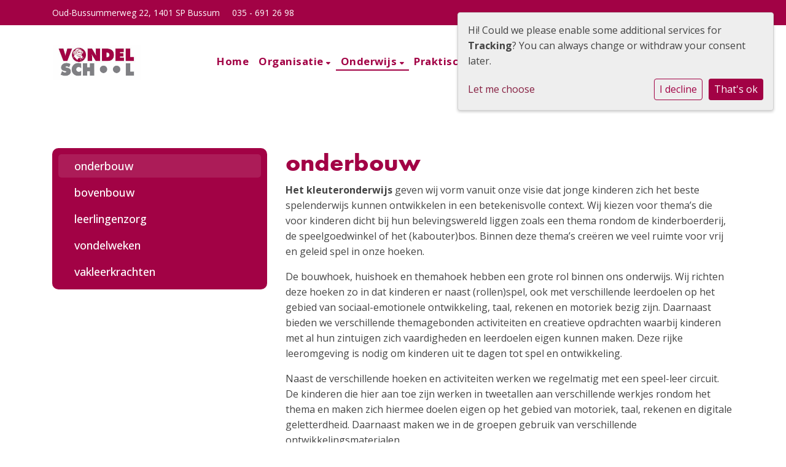

--- FILE ---
content_type: text/html; charset=utf-8
request_url: https://www.vondelweb.nl/onderwijs/onderbouw/
body_size: 10562
content:



<!DOCTYPE html>
<html lang="nl">

  <head>
    



    

  

  


    
    
      

	
	
	
	
		<meta property="og:title" content="onderbouw">
		<meta property="og:url" content="https://www.vondelweb.nl/onderwijs/onderbouw/">
		
		
		<meta property="og:type" content="Article">
		
		
		
		
		
		
		
		
		
		
		
	
	
		<meta name="twitter:domain" content="www.vondelweb.nl">
		<meta name="twitter:card" content="summary">
		<meta name="twitter:title" content="onderbouw">
		<meta name="twitter:url" content="https://www.vondelweb.nl/onderwijs/onderbouw/">
		
		
		
		
	
  
	
	
	


    
    <meta charset="utf-8">
    <meta http-equiv="X-UA-Compatible" content="IE=edge,chrome=1">
    <meta name="csrf-token" content="0IazShdDzfIfQXF05KHPbWaq245z7JsPzgOftGgCjXmfQuBt8JjMjWPwOMq7y1Q5">
    <meta name="description" content="">
    <meta name="keywords" content="">
    <meta name="author" content="Changer">
    <meta name="viewport" content="width=device-width, initial-scale=1">
    <title>onderbouw</title>

    
      <link rel="stylesheet" href="https://04qhvondelschool-live-2008d4eacdfd4c5d8-c71e059.divio-media.org/static/css/templates/flexible/styles-flex-t10.93a33eef35d5.css">
    

  <link rel="stylesheet" href="https://cdnjs.cloudflare.com/ajax/libs/font-awesome/6.6.0/css/all.min.css" integrity="sha512-Kc323vGBEqzTmouAECnVceyQqyqdsSiqLQISBL29aUW4U/M7pSPA/gEUZQqv1cwx4OnYxTxve5UMg5GT6L4JJg==" crossorigin="anonymous" referrerpolicy="no-referrer" />



    

    <link rel="stylesheet" href="https://use.typekit.net/hei3kgc.css">
<style>
h1, h2, h3, h4 {
font-family: futura-pt-bold,sans-serif !important;
font-weight: 700;
font-style: normal;
}
</style>
    
    

  </head>

  <body class="flexi page-onderbouw content-page flex-t10">
    







    




    
    



<style type="text/css">
  :root{
    --theme-color: #A20245;
    --primary-color: #356E8C;
    --secondary-color: #BCDDF8;
    --tertiary-color: #A2A2A4;
    --footer-color: #E5E5E5;
    --footer-link-color: #861F41;
    --nav-link-color: #A20245;
    --nav-bg-color: #FFFFFF;
    --topbar-bg-color: #A20245;
    --background-color: #FFFFFF;
    --theme-heading-color: var(--theme-color);
    --theme-hero-bg: #ffffff;
    --theme-hero-color: #ffffff;
    --font-base-size: 16px;
    --file-background-color: #356E8C;
    --file-text-color: #ffffff;
    --link-text-color: #861F41;
    --quote-ff: Open Sans;
    --mobile-mode-width: 1400;
    
    
  }

  /*
    Navbar inline css to fix issue related to "more" navbar after plugin add
    PORTAL-434 & PORTAL-892
  */
  /* Navbar MORE menu fix begins here */
  div.cms .cms-toolbar-item-navigation li {
    position: relative;
    float: left;
  }
  div.cms .cms-toolbar-item-navigation li ul {
    display: none;
  }
  .cms-toolbar-item.cms-toolbar-item-buttons {
    display: inline-block;
  }
  /* Navbar MORE menu fix ends here */

  .navbar-nav .nav-link{
    color: #A20245;
  }

  a, a:hover {
    color: #861F41;
  }

  a.maps-web-btn {
    background-color: #A20245;
  }

  button[type=submit],
  .btn-jobs-modal {
    background-color: #A20245;
  }

  .quote-text {
    font-family: var(--quote-ff);
  }

  .theme-13 h2,
  .theme-14 h2 {
    color: #356E8C;
  }

  .caret {
    color: #A20245;
  }

  /* BLOG / JOBS / FAQ / SEARCH */

  

  .page-link:hover,
  .list-group-item:hover,
  .list-group-item:focus {
    color: #861F41;
    background-color: #f7f7f7;
  }

  a.nav-link.newsblog-nav-link,
  a.nav-link.faq-nav-link {
    background: #356E8C;
  }

  .faq-overview-list h3:hover {
    color: #A20245;
    text-decoration: none;
  }

  .search-pagination .page-item.active .page-link {
    background-color: #A20245;
    border-color: #A20245;
  }

  /* TABBABLE */
  
    .nav-tabs .nav-link.active, .nav-tabs .nav-item.show .nav-link {
      background-color: #FFFFFF;
      border-color: #dee2e6 #FFFFFF;
    }
  


  /* LOGIN */
  .btn-tooltip-login,
  .btn-tooltip-register {
    background-color: #A20245;
    border-color: #A20245;
  }

  .carousel-theme-6,
  .carousel-theme-4 .carousel-tagline-wrapper {
    background-color: #356E8C;
  }

  .carousel-theme-8 .schoolname,
  .carousel-theme-9 .schoolname,
  .theme-8 .introduction-left {
    background-color: #A20245
  }

  .theme-8 .introduction-right,
  .theme-8 .school-tagline,
  .theme-9 .school-tagline {
    background-color: #356E8C;
  }

  .agenda-plugin .event-icon {
    background-color: #A20245;
  }

  .agendaeventMonth .bg-primary {
    background-color: #356E8C !important;
  }

  
    /** Override nav links */
    .theme-1 .navbar-light .nav li a,
    .navbar-light .nav li a,
    .navbar .nav > li > a,
    .navbar-light .navbar-nav .nav-link,
    .navbar-light .navbar-nav .show > .nav-link,
    .navbar-light .navbar-nav .active > .nav-link,
    .navbar-light .navbar-nav .nav-link.show,
    .navbar .nav li.dropdown.active > .dropdown-toggle,
    .navbar-light .navbar-nav .nav-link.active,
    .navbar .nav li.dropdown.active > .dropdown-toggle,
    .navbar .nav li.dropdown.open > .dropdown-toggle,
    .dropdown-menu a,
    .theme-10 .navbar .nav > li > a,
    .theme-10 .navbar-light .navbar-nav .nav-link {
      color: #A20245;
    }
  

  .navbar .nav .dropdown.active > .dropdown-toggle,
  .navbar .nav .nav-item.active > .nav-link,
  .navbar-theme-4.navbar .nav .nav-item.active,
  .navbar-theme-4.responsive_menu .nav-item.active > .dropdown-toggle i{
    color: #A20245;
  }

  .content-theme-5 .nav,
  .content-theme-5 .nav-stacked > li > a,
  .content-theme-5 .nav-stacked > li > a:hover,
  .content-theme-5 .nav-stacked > li > a:focus,
  .content-theme-5 .nav-stacked > .active a,
  .theme-7 .nav-stacked li a:hover,
  .content-theme-8 .nav,
  .content-theme-8 .nav-stacked > li > a,
  .content-theme-8 .nav-stacked > li > a:hover,
  .content-theme-8 .nav-stacked > li > a:focus,
  .content-theme-8 .nav-stacked > .active a {
    background-color: #A20245;
  }

  .theme-10 .content-theme-10 .nav-stacked > li > a:hover,
  .theme-10 .content-theme-10 .nav-stacked > li > a:focus,
  .theme-20 .content-theme-20 .nav-stacked > li > a:hover,
  .theme-20 .content-theme-20 .nav-stacked > li > a:focus,
  .theme-25 .content-theme-20 .nav-stacked > li > a:hover,
  .theme-25 .content-theme-20 .nav-stacked > li > a:focus {
    border-bottom: 1px solid #A20245;
    color: #A20245;
  }

  .theme-10 .content-theme-10 .nav-stacked > .active a,
  .theme-20 .content-theme-20 .nav-stacked > .active a,
  .theme-25 .content-theme-25 .nav-stacked > .active a {
    color: #A20245;
  }

  .theme-10 .content-theme-10 .nav-stacked > .active a:hover,
  .theme-20 .content-theme-20 .nav-stacked > .active a:hover,
  .theme-25 .content-theme-25 .nav-stacked > .active a:hover {
    border-bottom: 1px solid #A20245;
    color: #A20245;
  }

  .theme-10 .pull-right.css-login .btn,
  .theme-20 .pull-right.css-login .btn,
  .theme-25 .pull-right.css-login .btn {
    background-color: #356E8C;
    border-color: #356E8C;
  }

  .theme-10 .pull-right.css-login .btn:hover,
  .theme-20 .pull-right.css-login .btn:hover,
  .theme-25 .pull-right.css-login .btn:hover {
    background-color: #BCDDF8;
    border-color:  #BCDDF8;
  }

  .theme-6 .navbar .nav > li.active > a,
  .navbar-theme-14  .nav .nav-item.active{
    color: #A20245;
    border-bottom: 3px solid #A20245;
  }

  .navbar-default .nav .active a:hover {
    color: #A20245;
    background-color: #E5E5E5;
    text-shadow: none;
  }

  .navbar .nav .nav-item .nav-link:hover,
  .navbar .nav .nav-item .nav-link:focus{
    background-color: #A20245;
  }

  @media (min-width: 1200px) {
    .theme-8 .responsive_menu .nav .nav-item:hover,
    .theme-4 .responsive_menu .nav .nav-item:hover {
      background-color: #A20245;
    }
  }

  .theme-12 .css-carousel-description > .css-carousel-description-background,
  .theme-5 .css-carousel-description > .css-carousel-description-background {
    background-color: #A20245;
  }
  .nav-stacked .active > a {
    border-left: 4px solid #A20245 !important;
  }
  .nav-stacked .active a, .nav-stacked a:hover {
    background-color: #fafafa;
    color: #555555;
  }
  .circle {
    -webkit-box-shadow: 0 0 10px #A20245;
    -moz-box-shadow: 0 0 10px #A20245;
    box-shadow: 0 0 10px #A20245;
  }

  .navbar-theme-3 .nav > .nav-item.active > .nav-link,
  .navbar-theme-4 .nav > .nav-item.active,
  .navbar-theme-7 .nav > .nav-item.active > .nav-link,
  .navbar-theme-8 .nav > .nav-item.active > .nav-link,
  .navbar-theme-10 .nav > .nav-item.active > .nav-link {
    border-color: #A20245;
  }

  .theme-10-login-bar a:hover,
  .theme-13-login-bar a:hover {
    color: #A20245;
  }

  .btn-navbar i {
    color: #A20245;
  }

  .navbar-theme-3 .dropdown-menu > li > a,
  .navbar-theme-4 .dropdown-menu > li > a,
  .navbar-theme-5 .dropdown-menu > li > a,
  .navbar-theme-6 .dropdown-menu > li > a,
  .navbar-theme-7 .dropdown .dropdown-item,
  .navbar-theme-8 .dropdown-menu > li > a,
  .navbar-theme-9 .dropdown-menu > li > a,
  .navbar-theme-10 .dropdown-menu > li > a,
  .navbar-theme-11 .dropdown-menu > li > a,
  .navbar-theme-13 .dropdown-menu > li > a,
  .navbar-theme-20 .dropdown-menu > li > a,
  .navbar-theme-25 .dropdown-menu > li > a,
  .navbar-st-7 .dropdown-menu > li > a,
  .navbar-theme-22 .dropdown-menu > li > a {
    color: #A20245;
  }

  .navbar-theme-12 .navbar-toggle span.icon-bar {
    background-color: #A20245;
  }

  .navbar-theme-3 .navbar-toggle span.icon-bar,
  .navbar-theme-4 .navbar-toggle span.icon-bar,
  .navbar-theme-5 .navbar-toggle span.icon-bar,
  .navbar-theme-6 .navbar-toggle span.icon-bar,
  .navbar-theme-7 .navbar-toggle span.icon-bar,
  .navbar-theme-8 .navbar-toggle span.icon-bar,
  .navbar-theme-10 .navbar-toggle span.icon-bar,
  .navbar-theme-11 .navbar-toggle span.icon-bar,
  .navbar-theme-13 .navbar-toggle span.icon-bar,
  .navbar-theme-20 .navbar-toggle span.icon-bar,
  .navbar-theme-25 .navbar-toggle span.icon-bar,
  .navbar-st-7 .navbar-toggle span.icon-bar,
  .navbar-theme-22 .navbar-toggle span.icon-bar  {
    background-color: #A20245;
  }

  .css-cmsplugin_gallery .carousel-indicators .active {
    background-color: #A20245;
  }

  .item-primarycolor a,
  .item-primarycolor a:hover {
    color: #A20245;
  }
  .item-themecolor a,
  .item-themecolor a:hover {
    color: #A20245;
  }

  .theme-11 .widgets-theme-11 h2,
  .theme-13 .widgets-theme-13 h2,
  .theme-14 .widgets-theme-13 h2 {
    color: #356E8C;
  }

  .theme-13 .bottom-1 .generic-banner,
  .theme-14 .bottom-1 .generic-banner,
  .theme-15 .bottom-1 .generic-banner {
    background-color: #A2A2A4;
  }
  .theme-13 .bottom-2 .generic-banner,
  .theme-14 .bottom-2 .generic-banner,
  .theme-15 .bottom-2 .generic-banner {
    background-color: #A20245;
  }
  .theme-13 .bottom-3 .generic-banner,
  .theme-14 .bottom-3 .generic-banner,
  .theme-15 .bottom-3 .generic-banner {
    background-color: #356E8C;
  }
  .theme-13 .bottom-4 .generic-banner,
  .theme-14 .bottom-4 .generic-banner ,
  .theme-15 .bottom-4 .generic-banner{
    background-color: #BCDDF8;
  }

  .banners-theme4 h2 {
    color: #BCDDF8;
  }

  .carousel-theme-10 h1:before,
  .carousel-theme-10 h2:before,
  .carousel-theme-13 h1:before,
  .carousel-theme-13 h2:before {
    background-color: #356E8C;
  }

  .theme-10 .news-plugin h3,
  .theme-10 .news-plugin a,
  .theme-10 .agenda-plugin h3,
  .theme-10 .agenda-plugin a,
  .theme-13 .news-plugin h3,
  .theme-13 .news-plugin a,
  .theme-13 .agenda-plugin h3,
  .theme-13 .agenda-plugin a,
  .theme-20 .news-plugin h3,
  .theme-20 .news-plugin a,
  .theme-20 .agenda-plugin h3,
  .theme-20 .agenda-plugin a,
  .theme-25 .news-plugin h3,
  .theme-25 .news-plugin a,
  .theme-25 .agenda-plugin h3,
  .theme-25 .agenda-plugin a {
    color: #A20245;
  }

  .theme-11-news-agenda h2,
  .theme-13-news-agenda h2 {
    color: #A20245;
  }

  .theme-11 .pager li > a, .pager li > span,
  .theme-13 .pager li > a, .pager li > span {
    background-color: #A20245;
  }
  .theme-11 .pager li > a:hover,
  .theme-13 .pager li > a:hover {
    background-color: #BCDDF8;
  }

  /* ADD BACKGROUND IMAGE TO THEME */
  body{
    
      background: #FFFFFF;
    
  }

  body,
  html {
    
      font-family: "Open Sans", system-ui, sans-serif;
    
    -webkit-font-smoothing: antialiased;
    font-size: var(--font-base-size);
  }

  .mt-icon-primary {
    color: #356E8C;
  }
  .mt-icon-secondary {
    color: #BCDDF8;
  }
  .mt-icon-themecolor {
    color: #A20245;
  }
  /*
  .box.primary, .section.primary {
    background-color: #356E8C;
  }
  .box.secondary, .section.secondary {
    background-color: #BCDDF8;
  }
  .box.theme, .section.theme {
    background-color: #A20245;
  }
  .box.tertiary, .section.tertiary {
    background-color: #A2A2A4;
  }
  */

  
    .mt-icon-tertiary {
      color: #A2A2A4;
    }
    .theme-10 form.djangocms-googlemap-route-planner input[type="submit"],
    .theme-20 form.djangocms-googlemap-route-planner input[type="submit"],
    .st-7 form.djangocms-googlemap-route-planner input[type="submit"],
    .theme-22 form.djangocms-googlemap-route-planner input[type="submit"] {
      background-color: #356E8C;
    }
    .theme-10 form.djangocms-googlemap-route-planner input[type="submit"]:hover,
    .theme-20 form.djangocms-googlemap-route-planner input[type="submit"]:hover,
    .st-7 form.djangocms-googlemap-route-planner input[type="submit"]:hover,
    .theme-22 form.djangocms-googlemap-route-planner input[type="submit"]:hover {
      background-color: #BCDDF8;
    }

    .theme-11 .fa-play,
    .theme-14 .fa-play  {
      background-color: #356E8C;
    }
    .theme-11 .fa-play:hover,
    .theme-14 .fa-play:hover {
      background-color: #A20245;
      text-decoration: none;
    }

    .theme-24 .content-page .youvideo-thumbnail::after {
      background-image: url("data:image/svg+xml,%3Csvg xmlns='http://www.w3.org/2000/svg' viewBox='0 0 476.7 384.3'%3E%3Cpath fill='%23A20245' d='M188 371.9c128.6 37.4 255.5-12.8 283.3-112S417.4 49.8 288.8 12.4C160.1-25 33.3 25.1 5.4 124.4 -22.4 223.7 59.3 334.5 188 371.9'/%3E%3C/svg%3E%0A");
    }

    /* APP STYLES */
    /* Messages */
    .OverViewContainer .postTitle,
    .modal-body .postTitle {
      color: #A20245;
    }

    /* Event */
    a.listPostTitle {
      color: #356E8C;
    }
    .agendaeventTitleContainer h4 {
      color: #BCDDF8;
    }

    .rbc-header,
    .rbc-toolbar button {
      background-color: #A20245 !important;
    }
    .rbc-toolbar button:active {
      background-color: #356E8C !important;
    }
    .rbc-toolbar button.rbc-active,
    .rbc-toolbar button:hover {
      background-color: #356E8C !important;
    }
    .rbc-event {
      background-color: #356E8C !important;
    }

    /*Photos*/
    .AlbumOverViewContainer .postTitle {
      color: #A20245;
    }

    /* Theme adjustments */
    .theme-14 .agendaeventTitleContainer h4,
    .theme-15 .agendaeventTitleContainer h4 {
      color: #BCDDF8;
    }

    /* EVENT COLORS & MODAL */
    .post-modal-header {
      background-color: #A20245;
    }

    .modal-body .eventMonth {
      background: #BCDDF8;
    }

    .theme-7 .agendaeventMonth,
    .theme-9 .agendaeventMonth .bg-primary,
    .theme-10 .agendaeventMonth .bg-primary,
    .theme-11 .agendaeventMonth .bg-primary,
    .theme-13 .agendaeventMonth .bg-primary,
    .theme-17 .agendaeventMonth .bg-primary,
    .postOverviewheader.bg-primary.mb-3,
    .date-container,
    .card.postOverviewheader {
      background-color: #A20245 !important;
    }

    .theme-2 .agendaeventMonth .bg-primary,
    .theme-3 .agendaeventMonth .bg-primary,
    .theme-5 .agendaeventMonth .bg-primary,
    .theme-6 .agendaeventMonth .bg-primary,
    .theme-8 .agendaeventMonth .bg-primary,
    .theme-19 .agendaeventMonth .bg-primary {
      background-color: #356E8C !important;
    }
    .theme-1 .agendaeventMonth .bg-primary,
    .theme-4 .agendaeventMonth .bg-primary,
    .theme-14 .agendaeventMonth .bg-primary,
    .theme-15 .agendaeventMonth .bg-primary,
    .theme-20 .agendaeventMonth .bg-primary {
      background-color: #BCDDF8 !important;
    }

    .theme-5 h4.card-title.float-left,
    .theme-6 h4.card-title.float-left,
    .theme-8 h4.card-title.float-left,
    a.btn.btn-default.documentBtn.verticalBtn {
      color: #356E8C !important;
    }

    .theme-4 a.eventPostTitle,
    .theme-14 h4.card-title.float-left {
      color: #BCDDF8 !important;
    }

    .theme-1 a.eventPostTitle:hover,
    .theme-2 a.eventPostTitle:hover,
    .theme-4 a.eventPostTitle:hover,
    .theme-7 a.eventPostTitle:hover,
    .theme-11 a.eventPostTitle:hover,
    .theme-13 a.eventPostTitle:hover,
    .theme-14 a.eventPostTitle:hover,
    .theme-15 a.eventPostTitle:hover,
    .theme-17 a.eventPostTitle:hover,
    .theme-18 a.eventPostTitle:hover,
    .theme-19 a.eventPostTitle:hover {
      color: #A20245;
    }

    .theme-3 a.eventPostTitle:hover,
    .theme-5 a.eventPostTitle:hover,
    .theme-6 a.eventPostTitle:hover,
    .theme-8 a.eventPostTitle:hover,
    .theme-9 a.eventPostTitle:hover,
    .theme-10 a.eventPostTitle:hover,
    .theme-16 a.eventPostTitle:hover,
    .theme-20 a.eventPostTitle:hover,
    .theme-20 a.listPostTitle:hover {
      color: #356E8C;
    }

    .eventStartDate .eventMonth,
    .theme-7 .modal-body .eventStartDate .eventMonth,
    .theme-9 .modal-body .eventStartDate .eventMonth,
    .theme-10 .modal-body .eventStartDate .eventMonth,
    .theme-11 .modal-body .eventStartDate .eventMonth,
    .theme-13 .modal-body .eventStartDate .eventMonth,
    .theme-16 .modal-body .eventStartDate .eventMonth,
    .theme-17 .modal-body .eventStartDate .eventMonth,
    .theme-18 .modal-body .eventStartDate .eventMonth,
    .theme-20 .modal-body .eventStartDate .eventMonth {
      background-color: #A20245 !important;
    }

    .theme-1 .modal-body .eventStartDate .eventMonth,
    .theme-3 .modal-body .eventStartDate .eventMonth,
    .theme-4 .modal-body .eventStartDate .eventMonth,
    .theme-5 .modal-body .eventStartDate .eventMonth,
    .theme-6 .modal-body .eventStartDate .eventMonth,
    .theme-8 .modal-body .eventStartDate .eventMonth {
      background-color: #356E8C !important;
    }
    .theme-14 .modal-body .eventStartDate .eventMonth,
    .theme-15 .modal-body .eventStartDate .eventMonth {
      background-color: #BCDDF8 !important;
    }

    .modal-body h4.postTitle {
      color: #A20245 !important;
    }

    .modal-header,
    .documentListContainer .btn {
      background-color: #A20245;
      color: #ffffff;
    }

    .modal-header > .modal-title{
      color: #ffffff;
    }

    .rbc-btn-group button,
    .rbc-event,
    .rbc-header,
    .rbc-month-header .rbc-header,
    .rbc-time-header-cell-single-day .rbc-header,
    .rbc-agenda-view .rbc-agenda-table thead tr {
      background-color: #A20245;
    }

    .custom-select {
      background: #A20245 url("data:image/svg+xml;charset=utf8,%3Csvg xmlns='http://www.w3.org/2000/svg' viewBox='0 0 4 5'%3E%3Cpath fill='%23FFFFFF' d='M2 0L0 2h4zm0 5L0 3h4z'/%3E%3C/svg%3E") no-repeat right 0.75rem center;
      background-size: 8px 10px;
    }

    .rbc-toolbar-label {
      color: #A20245;
    }
  

  /* HEADER, LINK AND ICON COLOR */
  .nobox.theme_color.colored_text h2,
  .nobox.theme_color.colored_text h3,
  .nobox.theme_color.colored_text a,
  .nobox.theme_color.colored_text .iconplugin-icon,
  .outline.theme_color.colored_text h2,
  .outline.theme_color.colored_text h3,
  .outline.theme_color.colored_text a,
  .coloredbox.theme_color.colored_text h2,
  .coloredbox.theme_color.colored_text h3,
  .coloredbox.theme_color.colored_text a,
  .greyoutline.theme_color.colored_text h2,
  .greyoutline.theme_color.colored_text h3,
  .greyoutline.theme_color.colored_text a,
  .greybox.theme_color.colored_text h2,
  .greybox.theme_color.colored_text h3,
  .greybox.theme_color.colored_text a,
  .vacancy-container.theme_color h2,
  .vacancy-list-container.theme_color h3,
  .contact-banner .nobox.theme_color.colored_text a[href^=tel],
  .contact-banner .outline.theme_color.colored_text a[href^=tel],
  .contact-banner .coloredbox.theme_color.colored_text a[href^=tel],
  .contact-banner .greyoutline.theme_color.colored_text a[href^=tel],
  .contact-banner .greybox.theme_color.colored_text a[href^=tel] {
    color: #A20245;
  }

  .nobox.primary_color.colored_text h2,
  .nobox.primary_color.colored_text h3,
  .nobox.primary_color.colored_text a,
  .nobox.primary_color.colored_text .iconplugin-icon,
  .outline.primary_color.colored_text h2,
  .outline.primary_color.colored_text h3,
  .outline.primary_color.colored_text a,
  .coloredbox.primary_color.colored_text h2,
  .coloredbox.primary_color.colored_text h3,
  .coloredbox.primary_color.colored_text a,
  .greyoutline.primary_color.colored_text h2,
  .greyoutline.primary_color.colored_text h3,
  .greyoutline.primary_color.colored_text a,
  .greybox.primary_color.colored_text h2,
  .greybox.primary_color.colored_text h3,
  .greybox.primary_color.colored_text a,
  .vacancy-container.primary_color h2,
  .vacancy-list-container.primary_color h3,
  .contact-banner .nobox.primary_color.colored_text a[href^=tel],
  .contact-banner .outline.primary_color.colored_text a[href^=tel],
  .contact-banner .coloredbox.primary_color.colored_text a[href^=tel],
  .contact-banner .greyoutline.primary_color.colored_text a[href^=tel],
  .contact-banner .greybox.primary_color.colored_text a[href^=tel] {
    color: #356E8C;;
  }

  .nobox.secondary_color.colored_text h2,
  .nobox.secondary_color.colored_text h3,
  .nobox.secondary_color.colored_text a,
  .nobox.secondary_color.colored_text .iconplugin-icon,
  .outline.secondary_color.colored_text h2,
  .outline.secondary_color.colored_text h3,
  .outline.secondary_color.colored_text a,
  .coloredbox.secondary_color.colored_text h2,
  .coloredbox.secondary_color.colored_text h3,
  .coloredbox.secondary_color.colored_text a,
  .greyoutline.secondary_color.colored_text h2,
  .greyoutline.secondary_color.colored_text h3,
  .greyoutline.secondary_color.colored_text a,
  .greybox.secondary_color.colored_text h2,
  .greybox.secondary_color.colored_text h3,
  .greybox.secondary_color.colored_text a,
  .vacancy-container.secondary_color h2,
  .vacancy-list-container.secondary_color h3,
  .contact-banner .nobox.secondary_color.colored_text a[href^=tel],
  .contact-banner .outline.secondary_color.colored_text a[href^=tel],
  .contact-banner .coloredbox.secondary_color.colored_text a[href^=tel],
  .contact-banner .greyoutline.tsecondarycolor.colored_text a[href^=tel],
  .contact-banner .greybox.secondary_color.colored_text a[href^=tel] {
    color: #BCDDF8 ;
  }

  .nobox.tertiary_color.colored_text h2,
  .nobox.tertiary_color.colored_text h3,
  .nobox.tertiary_color.colored_text a,
  .nobox.tertiary_color.colored_text .iconplugin-icon,
  .outline.tertiary_color.colored_text h2,
  .outline.tertiary_color.colored_text h3,
  .outline.tertiary_color.colored_text a,
  .coloredbox.tertiary_color.colored_text h2,
  .coloredbox.tertiary_color.colored_text h3,
  .coloredbox.tertiary_color.colored_text a,
  .greyoutline.tertiary_color.colored_text h2,
  .greyoutline.tertiary_color.colored_text h3,
  .greyoutline.tertiary_color.colored_text a,
  .greybox.tertiary_color.colored_text h2,
  .greybox.tertiary_color.colored_text h3,
  .greybox.tertiary_color.colored_text a,
  .vacancy-container.tertiary_color h2,
  .vacancy-list-container.tertiary_color h3,
  .contact-banner .nobox.tertiary_color.colored_text a[href^=tel],
  .contact-banner .outline.tertiary_color.colored_text a[href^=tel],
  .contact-banner .coloredbox.tertiary_color.colored_text a[href^=tel],
  .contact-banner .greyoutline.tertiary_color.colored_text a[href^=tel],
  .contact-banner .greybox.tertiary_color.colored_text a[href^=tel] {
    color: #A2A2A4 ;
  }

  

  /* GENERIC BANNER & SCHOOL STATISTICS COLORS */
  .st-10 .icons-wrapper .icon-container .iconplugin-icon,
  .flex-t10 .icon-container .iconplugin-icon{
    background-color: #ffffff !important;
    border: none !important;
    color: #A20245 !important;
  }

  .theme-10 .navbar .open-menu,
  .theme-20 .navbar .open-menu,
  .theme-21 .navbar .open-menu,
  .theme-24 .navbar .open-menu,
  .theme-25 .navbar .open-menu,
  .st-9 .navbar .open-menu,
  .st-6 .navbar .open-menu,
  .st-7 .navbar .open-menu {
    color: #A20245;
  }

  

  

  [class*="mt-btn"],
  .file-plugin,
  .btn-share,
  .btn-search, .btn-outline {
    
    
    
  }

  

  

  

  h1,
  h2,
  h3,
  h4,
  h5,
  h6{
    color: var(--theme-heading-color);
    
      font-family: "Open Sans", system-ui, sans-serif;
    
  }

  
</style>



  <link rel="preconnect" href="https://fonts.googleapis.com">
  <link rel="preconnect" href="https://fonts.gstatic.com" crossorigin>
  
    <link href='https://fonts.googleapis.com/css2?family=Open Sans:wght@400;500;700&display=swap' rel='stylesheet' type='text/css'>
  




    
    

<!-- Modal -->
<div class="modal fade user-settings" id="pageSettingsModal" tabindex="-1" aria-labelledby="pageSettingsModalLabel" aria-hidden="true">
  <div class="modal-dialog">
    <div class="modal-content">
      <div class="modal-header py-2 bg-light">
        <h5 class="modal-title text-dark" id="pageSettingsModalLabel">Pagina instellingen</h5>
        <button type="button" class="close text-dark" data-dismiss="modal" aria-label="Close">
          <span aria-hidden="true">&times;</span>
        </button>
      </div>
      <div class="modal-body">
        <p class="user-settings-title">
          Tekstgrootte
        </p>
        <div class="btn-group btn-group-toggle" data-toggle="buttons">
          <button type="button" class="btn btn-light js-font-size" data-size="1" aria-pressed="false">
            <i class="fas fa-font t-1"></i>
          </button>
          <button type="button" class="btn btn-light js-font-size" data-size="1.25" aria-pressed="false">
            <i class="fas fa-font t-1-25"></i>
          </button>
          <button type="button" class="btn btn-light js-font-size" data-size="1.5" aria-pressed="false">
            <i class="fas fa-font t-2"></i>
          </button>
        </div>
      </div>
    </div>
  </div>
</div>

    



    <div class="top-info top-bg">
      <div class="container"><div class="contact-banner banner--inline theme_color white_text hide_icons"><ul class="contact--items"><li class="contact-item contact-item__address"><i class="fa fa-map-pin"></i>
          Oud-Bussummerweg 22, 1401 SP Bussum
        </li><li class="contact-item contact-item__phone"><i class="fa fa-phone-alt"></i><a class="white_text" href="tel:035 - 691 26 98">035 - 691 26 98</a></li></ul></div></div>
    </div>

    


<nav class="navbar navbar-expand-xl nav-bg responsive_menu nav-default nav-flexible"
  data-toggle="affix" >
  <div class="container placeholder--logo">
    
    
    <a class="school-logo-wrapper logo__sm" href="/">
  <img class="school-logo" src="https://04qhvondelschool-live-2008d4eacdfd4c5d8-c71e059.divio-media.org/filer_public/a9/ec/a9ecc162-4ea6-4862-974a-3a7f4f3ce623/vondelschool.png" />
</a>
    
    
    <button class="navbar-toggler b-theme ml-auto" type="button" data-toggle="collapse"
      data-target="#navbarSupportedContent" aria-controls="navbarSupportedContent" aria-expanded="false"
      aria-label="Toggle navigation">
      <span class="navbar-toggler-icon"></span>
    </button>

    <div class="collapse navbar-collapse" id="navbarSupportedContent">
      <ul class="navbar-nav ml-auto">
        
          




  
    <li class="nav-item ">
      <a class="nav-link"
        href="/"
        >
        Home
      </a>
    </li>
  



  

    <li class="dropdown-parent nav-item dropdown ">
      <a class="nav-link" 
          href="/organisatie/"
          >
        Organisatie
      </a>
      <span class="open-menu fa fa-plus d-flex d-xl-none"></span>
      <ul class="dropdown-menu">
        
          <li class="dropdown-item ">
            <a class="dropdown-link" 
                href="/organisatie/identiteit/"
                >
              Identiteit
            </a>
            
          </li>
        
          <li class="dropdown-item ">
            <a class="dropdown-link" 
                href="/organisatie/missie-visie/"
                >
              Missie-Visie
            </a>
            
          </li>
        
          <li class="dropdown-item ">
            <a class="dropdown-link" 
                href="/organisatie/team/"
                >
              ons team
            </a>
            
          </li>
        
          <li class="dropdown-item ">
            <a class="dropdown-link" 
                href="/organisatie/directie/"
                >
              Directie
            </a>
            
          </li>
        
          <li class="dropdown-item ">
            <a class="dropdown-link" 
                href="/organisatie/ouderbetrokkenheid/"
                >
              ouderparticipatie
            </a>
            
          </li>
        
          <li class="dropdown-item ">
            <a class="dropdown-link" 
                href="/organisatie/rvt/"
                >
              raad van toezicht
            </a>
            
          </li>
        
          <li class="dropdown-item ">
            <a class="dropdown-link" 
                href="/organisatie/medezeggenschapsraad/"
                >
              medezeggenschapsraad
            </a>
            
          </li>
        
          <li class="dropdown-item ">
            <a class="dropdown-link" 
                href="/organisatie/schoolplan/"
                >
              schoolplan en schoolgids
            </a>
            
          </li>
        
      </ul>
    </li>

  



  

    <li class="dropdown-parent nav-item dropdown active">
      <a class="nav-link" 
          href="/onderwijs/"
          >
        Onderwijs
      </a>
      <span class="open-menu fa fa-plus d-flex d-xl-none"></span>
      <ul class="dropdown-menu">
        
          <li class="dropdown-item ">
            <a class="dropdown-link" 
                href="/onderwijs/onderbouw/"
                >
              onderbouw
            </a>
            
          </li>
        
          <li class="dropdown-item ">
            <a class="dropdown-link" 
                href="/onderwijs/bovenbouw/"
                >
              bovenbouw
            </a>
            
          </li>
        
          <li class="dropdown-item ">
            <a class="dropdown-link" 
                href="/onderwijs/leerlingenzorg/"
                >
              leerlingenzorg
            </a>
            
          </li>
        
          <li class="dropdown-item ">
            <a class="dropdown-link" 
                href="/onderwijs/vondelweken/"
                >
              vondelweken
            </a>
            
          </li>
        
          <li class="dropdown-item ">
            <a class="dropdown-link" 
                href="/onderwijs/vakleerkrachten/"
                >
              vakleerkrachten
            </a>
            
          </li>
        
      </ul>
    </li>

  



  

    <li class="dropdown-parent nav-item dropdown ">
      <a class="nav-link" 
          href="/praktische-informatie/"
          >
        Praktische informatie
      </a>
      <span class="open-menu fa fa-plus d-flex d-xl-none"></span>
      <ul class="dropdown-menu">
        
          <li class="dropdown-item dropdown-parent">
            <a class="dropdown-link" 
                href="/praktische-informatie/nieuwe-ouders-copy-2/"
                >
              nieuwe ouders
            </a>
            
              <span class="open-menu fa fa-plus d-flex d-xl-none"></span>
              <ul class="dropdown-menu  dropdown-menu__sub">
                
                  <li class="dropdown-item">
                    <a class="dropdown-link" 
                        href="/praktische-informatie/nieuwe-ouders-copy-2/rondleidingen/"
                        >
                      rondleidingen
                    </a>
                  </li>
                
                  <li class="dropdown-item">
                    <a class="dropdown-link" 
                        href="/praktische-informatie/nieuwe-ouders-copy-2/aanmeldprocedure/"
                        >
                      aanmeldprocedure
                    </a>
                  </li>
                
              </ul>
            
          </li>
        
          <li class="dropdown-item ">
            <a class="dropdown-link" 
                href="/praktische-informatie/de-verbouwing/"
                >
              de verbouwing
            </a>
            
          </li>
        
          <li class="dropdown-item ">
            <a class="dropdown-link" 
                href="/praktische-informatie/verlofaanvraag/"
                >
              Verlofaanvraag
            </a>
            
          </li>
        
          <li class="dropdown-item ">
            <a class="dropdown-link" 
                href="/praktische-informatie/vrijwillige-ouderbijdrage/"
                >
              vrijwillige ouderbijdrage
            </a>
            
          </li>
        
          <li class="dropdown-item ">
            <a class="dropdown-link" 
                href="/praktische-informatie/privacy-verklaring/"
                >
              privacy verklaring
            </a>
            
          </li>
        
          <li class="dropdown-item ">
            <a class="dropdown-link" 
                href="/praktische-informatie/inlog-ouderportaal/"
                >
              inlog ouderportaal
            </a>
            
          </li>
        
          <li class="dropdown-item ">
            <a class="dropdown-link" 
                href="/praktische-informatie/schoolactiviteiten/"
                >
              schoolactiviteiten
            </a>
            
          </li>
        
          <li class="dropdown-item ">
            <a class="dropdown-link" 
                href="/praktische-informatie/documenten/"
                >
              documenten
            </a>
            
          </li>
        
      </ul>
    </li>

  



  

    <li class="dropdown-parent nav-item dropdown ">
      <a class="nav-link" 
          href="/werken-bij-ons/"
          >
        Werken bij ons
      </a>
      <span class="open-menu fa fa-plus d-flex d-xl-none"></span>
      <ul class="dropdown-menu">
        
          <li class="dropdown-item ">
            <a class="dropdown-link" 
                href="/werken-bij-ons/vacatures/"
                >
              vacatures
            </a>
            
          </li>
        
          <li class="dropdown-item ">
            <a class="dropdown-link" 
                href="/werken-bij-ons/ons-team/"
                >
              ons team
            </a>
            
          </li>
        
          <li class="dropdown-item ">
            <a class="dropdown-link" 
                href="/werken-bij-ons/waar-staan-wij-voor/"
                >
              waar staan wij voor
            </a>
            
          </li>
        
          <li class="dropdown-item ">
            <a class="dropdown-link" 
                href="/werken-bij-ons/leerkracht/"
                >
              leerkracht
            </a>
            
          </li>
        
          <li class="dropdown-item ">
            <a class="dropdown-link" 
                href="/werken-bij-ons/leraarondersteuner/"
                >
              leraarondersteuner
            </a>
            
          </li>
        
          <li class="dropdown-item ">
            <a class="dropdown-link" 
                href="/werken-bij-ons/zij-instromer/"
                >
              zij-instromer
            </a>
            
          </li>
        
      </ul>
    </li>

  



  
    <li class="nav-item ">
      <a class="nav-link"
        href="/contact/"
        >
        Contact
      </a>
    </li>
  


        
        
          
        
      </ul>
      <!-- SEARCH FUNCTION -->

	<div class="search-function d-inline-flex">
	  <div class="form-check search-button">
	      <button class="search-toggle" data-toggle="modal" data-target="#searchModal"><i class="fa fa-search"></i></button>
	  </div>
	</div>

<!-- END SEARCH FUNCTION -->
    </div>
  </div>
</nav>


    
<main class="content-page page__menu" role="main">
  <div class="container">
    <div class="row">
      <div class="col-md-4 sidebar">
        <ul class="side-menu b-theme gets-rounded gets-shadow">
          

	
		<li class="nav-item active">
			<a class="nav-link"
			href="/onderwijs/onderbouw/"
			>onderbouw</a>
		</li>
	


	
		<li class="nav-item ">
			<a class="nav-link"
			href="/onderwijs/bovenbouw/"
			>bovenbouw</a>
		</li>
	


	
		<li class="nav-item ">
			<a class="nav-link"
			href="/onderwijs/leerlingenzorg/"
			>leerlingenzorg</a>
		</li>
	


	
		<li class="nav-item ">
			<a class="nav-link"
			href="/onderwijs/vondelweken/"
			>vondelweken</a>
		</li>
	


	
		<li class="nav-item ">
			<a class="nav-link"
			href="/onderwijs/vakleerkrachten/"
			>vakleerkrachten</a>
		</li>
	



        </ul>
        
      </div>
      <div class="col-md-8">
        <div class="main-content placeholder--main">
          <h1 class="page_title">onderbouw</h1>
          <p><strong>Het kleuteronderwijs </strong>geven wij vorm vanuit onze visie dat jonge kinderen zich het beste spelenderwijs kunnen ontwikkelen in een betekenisvolle context. Wij kiezen voor thema’s die voor kinderen dicht bij hun belevingswereld liggen zoals een thema rondom de kinderboerderij, de speelgoedwinkel of het (kabouter)bos. Binnen deze thema’s creëren we veel ruimte voor vrij en geleid spel in onze hoeken. </p>

<p>De bouwhoek, huishoek en themahoek hebben een grote rol binnen ons onderwijs. Wij richten deze hoeken zo in dat kinderen er naast (rollen)spel, ook met verschillende leerdoelen op het gebied van sociaal-emotionele ontwikkeling, taal, rekenen en motoriek bezig zijn. Daarnaast bieden we verschillende themagebonden activiteiten en creatieve opdrachten waarbij kinderen met al hun zintuigen zich vaardigheden en leerdoelen eigen kunnen maken. Deze rijke leeromgeving is nodig om kinderen uit te dagen tot spel en ontwikkeling. </p>

<p>Naast de verschillende hoeken en activiteiten werken we regelmatig met een speel-leer circuit. De kinderen die hier aan toe zijn werken in tweetallen aan verschillende werkjes rondom het thema en maken zich hiermee doelen eigen op het gebied van motoriek, taal, rekenen en digitale geletterdheid. Daarnaast maken we in de groepen gebruik van verschillende ontwikkelingsmaterialen. </p>

<p>Naast de mogelijkheden in de klas, delen wij ook samen een leerplein voor de groepen 1, 2 en 3, waar kinderen uit de verschillende groepen spelen en werken in verschillende (thema)hoeken en op verschillende werkplekken. We vinden het hierbij belangrijk dat kinderen weten hoe zij zich in een gedeelde ruimte bewegen, waarbij rust voorop staat. </p>

<p><strong>In groep 3 </strong>wordt de stap gemaakt naar meer instructiegericht werken. De kinderen krijgen vanuit verschillende methodieken les op het gebied van technisch lezen, schrijven en rekenen. Hierbij wordt de stof in allerlei verschillende werkvormen verwerkt. Het spel heeft nog steeds een belangrijke plek in ons onderwijs aan groep 3. Zo werken de kinderen regelmatig in een spelcircuit en is er aandacht voor thematisch onderwijs waarbij een spelhoek op de gang of op het leerplein wordt gebruikt. </p>

<p><strong>Vanaf groep 4</strong> wordt naast technisch lezen, schrijven en rekenen, ook taal aan de vakken toegevoegd. Daarnaast is er, net als in groep 3, ruimte voor thematisch onderwijs. Van groep 3 t/m 8 volgen we hiervoor de onderwerpen van de methode Topontdekkers, zoals voeding &amp; sport, beestenbende of vroeger &amp; nu, en bouwen een thema samen met de kinderen in een paar weken uit. Kinderen werken hierbij vakoverstijgend en creatieve vorming heeft een belangrijke plek. </p>

<p>Zie ook onze schoolgids op Vensters voor meer informatie over bijvoorbeeld de urenverdeling van verschillende vakken, onze vakleerkrachten en onze ondersteuning op school. </p>

<p> </p>
        </div>
      </div>
    </div>
  </div>
</main>


    <div class="container">
      <div class="row featured-row">
        <div class="col-md-12 placeholder--featured">
          


  <div class="generic-banner generic-banner__default gets-rounded gets-shadow theme_color white_text  plugin-block">


<div class="generic-banner-mask-theme-5"></div>

<div class="generic-banner-image" style="background-image: url(https://04qhvondelschool-live-2008d4eacdfd4c5d8-c71e059.divio-media.org/filer_public_thumbnails/filer_public/00/98/00982eca-2f07-42e8-8cf4-0e30eb97155f/img_6361.jpg__800x800_q100_subsampling-2.jpg);background-position: 50% 50%">
  <div class="generic-banner-overlay" style="background-color: rgba(53, 110, 140, 0.0); width:100%; height: 100%;">
  </div>
</div>
<div class="generic-banner-mask-theme-3"></div>

<div class="generic-banner-content text-center justify-content-center">
  <div class="generic-banner-title">
    <h3 class="generic-banner-title__text">De schoolgids</h3>
  </div>
  
</div>


  </div>




  <a
    href="https://www.vondelweb.nl/organisatie/identiteit/"
    
    class="generic-banner generic-banner__default generic-banner__link gets-shadow--hover gets-rounded white_text secondary_color  plugin-block"
  >


<div class="generic-banner-mask-theme-5"></div>

<div class="generic-banner-image" style="background-image: url(https://04qhvondelschool-live-2008d4eacdfd4c5d8-c71e059.divio-media.org/filer_public_thumbnails/filer_public/6d/77/6d77eaec-14ad-4f25-a733-a75a3dee72f3/de_professor_2015_groep_3-14-768x10243.jpg__800x800_q100_subsampling-2.jpg);background-position: 50% 50%">
  <div class="generic-banner-overlay" style="background-color: rgba(53, 110, 140, 0.0); width:100%; height: 100%;">
  </div>
</div>
<div class="generic-banner-mask-theme-3"></div>

<div class="generic-banner-content text-center justify-content-center">
  <div class="generic-banner-title">
    <h3 class="generic-banner-title__text">Identiteit</h3>
  </div>
  
</div>


  </a>




  <a
    href="https://www.socialschools.nl/inloggen"
    target="_blank"
    class="generic-banner generic-banner__default generic-banner__link gets-shadow--hover gets-rounded white_text theme_color  plugin-block"
  >


<div class="generic-banner-mask-theme-5"></div>

<div class="generic-banner-image" style="background-image: url(https://04qhvondelschool-live-2008d4eacdfd4c5d8-c71e059.divio-media.org/filer_public_thumbnails/filer_public/e9/ab/e9ab2b3e-ca8f-447e-b168-f6b30604374d/world-elena-mozhvilo-ea32jibssu8-unsplash.jpg__800x800_q100_subsampling-2.jpg);background-position: 50% 50%">
  <div class="generic-banner-overlay" style="background-color: rgba(53, 110, 140, 0.0); width:100%; height: 100%;">
  </div>
</div>
<div class="generic-banner-mask-theme-3"></div>

<div class="generic-banner-content text-center justify-content-center">
  <div class="generic-banner-title">
    <h3 class="generic-banner-title__text">Inloggen ouderportaal</h3>
  </div>
  
</div>


  </a>




  <div class="generic-banner generic-banner__default gets-rounded gets-shadow secondary_color white_text  plugin-block">


<div class="generic-banner-mask-theme-5"></div>

<div class="generic-banner-image" style="background-image: url(https://04qhvondelschool-live-2008d4eacdfd4c5d8-c71e059.divio-media.org/filer_public_thumbnails/filer_public/a6/39/a639babf-d627-4029-a680-23b9460ad36a/cover-gettyimages-1140405287.jpg__800x800_q100_subsampling-2.jpg);background-position: 50% 50%">
  <div class="generic-banner-overlay" style="background-color: rgba(188, 221, 248, 0.0); width:100%; height: 100%;">
  </div>
</div>
<div class="generic-banner-mask-theme-3"></div>

<div class="generic-banner-content text-center justify-content-center">
  <div class="generic-banner-title">
    <h3 class="generic-banner-title__text">Werken op de Vondelschool</h3>
  </div>
  
</div>


  </div>


        </div>
      </div>
    </div>

    

<div class="footer footer-bg c-footer">
  <div class="container">
    <div class="row">
      
        


<div class="col-lg-6 col-12">
  




  <div class="contact-banner d-flex flex-md-row flex-column flex-sm-column gets-shadow gets-rounded nobox
    no_color no_text_color show_icon plugin-block">
    <div class="my-auto">
      <h2 class="no_text_color contact-title">Contactgegevens</h2>
      <p>
        
          <p>
            <i class="fa fa-map-pin"></i>
            <span>Oud-Bussummerweg 22<br>1401 SP Bussum<br>ivm de renovatie en verbouwing is ons tijdelijke adres:<br>Amersfoortsestraatweg 12A<br>1411 HC Naarden</span>
          </p>
        

      

      
        <p><i class="fa fa-phone-alt"></i>
          <span><a href="tel:035 - 691 26 98" class="no_text_color">035 - 691 26 98</a></span></p>

      

      
        <p><i class="fa fa-envelope-o"></i>
          <span><a href="mailto:administratie@vondelschoolbussum.nl" target="_blank"
                   class="no_text_color">administratie@vondelschoolbussum.nl</a></span></p>

      

      
      </p>

    </div>
    
  </div>



</div>

<div class="col-lg-6 col-12">
  <h5>Schooltijden</h5>

<div class="table-responsive">
<table class="table table-striped" style="width: 100%;">
	<tbody>
		<tr>
			<td>Maandag</td>
			<td>8:30-14:30 uur</td>
		</tr>
		<tr>
			<td>Dinsdag</td>
			<td>8:30-14:30 uur</td>
		</tr>
		<tr>
			<td>Woensdag</td>
			<td>8:30-12:30 uur</td>
		</tr>
		<tr>
			<td>Donderdag</td>
			<td>8:30-14:30 uur</td>
		</tr>
		<tr>
			<td>Vrijdag</td>
			<td>8:30-14:30 uur</td>
		</tr>
	</tbody>
</table>
</div>

<p> </p>
</div>

<div class="col-lg-6 col-12">
  

<div class="sociallinks plugin-block">
  
    <a href="https://www.facebook.com/people/Vondelschool-Bussum/100085301270696/?paipv=0&amp;eav=AfYTI3QDFq-Wbqjt9slbFQySh8YuisLtCiwaLP7NY72eieB9sipIx0STsaQiF0b8QP0&amp;_rdr" class="sociallink sociallinks-facebook gets-shadow--hover brand_color" target="blank">
      <i class="fa-brands fa-facebook-f"></i>
    </a>
  
  
  
    <a href="https://instagram.com/vondelschoolbussum?igshid=YmMyMTA2M2Y=" class="sociallink sociallinks-instagram gets-shadow--hover brand_color" target="blank">
      <i class="fa-brands fa-instagram"></i>
    </a>
  
  
  
  
</div>


</div>


      

      

      

      

      
    </div>
  </div>


  <div class="privacy_footer--wrapper">
    <div class="container">
      <div class="row">
        <div class="col-12">
          

<div id="privacy_footer">
  <div class="privacy_menu">
    <ul class="privacy_menu-nav">
      
      
      
      
      
      
        <li class="privacy_menu-item">
          <a href="#" class="privacy_menu-link main-item cc-settings" onclick="return klaro.show(klaroConfig, true)">Cookie instellingen</a>
        </li>
      
    </ul>
    
    
    
      <p class="meta-info">Powered by <a href="http://www.socialschools.nl" target="_blank">Social Schools</a></p>
    
  </div>
  
  
    
  
</div>

        </div>
      </div>
    </div>
  </div>
</div>
    



    <script>
      function loadUserlaneAttributes() {
        Userlane('identify', 'AnonymousUser', {
          vier_pilaren: false,
          header_img: true,
          header_text: false,
          waardes: true,
          featured: true
        });
      }
    </script>
    



  <script defer type="text/javascript" src="https://04qhvondelschool-live-2008d4eacdfd4c5d8-c71e059.divio-media.org/static/js/klaro/config.v2.7ed61fafafb4.js"></script>
  <script defer type="text/javascript" src="/klaro_cookies/js/klaro-override.js"></script>
  <script defer type="text/javascript" src="https://cdn.kiprotect.com/klaro/v0.7.18/klaro-no-css.js"></script>


  <script type="text/javascript" src="https://04qhvondelschool-live-2008d4eacdfd4c5d8-c71e059.divio-media.org/static/js/multitenant-cms.add.min.cb31e088f8f0.js"></script>
  <script type="text/javascript" src="https://cdnjs.cloudflare.com/ajax/libs/jquery-throttle-debounce/1.1/jquery.ba-throttle-debounce.min.js"></script>
<script type="text/javascript" src="https://cdnjs.cloudflare.com/ajax/libs/prism/0.0.1/prism.min.js"></script>

<style>
  
  .cms-toolbar-expanded .klaro .cookie-notice{top: 66px; right: 20px; bottom: auto; left: auto;} .cookie-notice {top: 20px; right: 20px; bottom: auto; left: auto;};
</style>




<script>
  /**
   * Add translations to the CKEditor syles dropdown
   */
   window.addEventListener("DOMContentLoaded", (event) => {

    // Add consent events to the dataLayer
    window.dataLayer = window.dataLayer || [];
    window.setTimeout(function(){window.dataLayer.push({'event' : 'consentChoice'})},500)
    window.setTimeout(function(){window.dataLayer.push({'event' : 'consentUpdate'})},500)

    if (window.CKEDITOR) {
      // add translations for each CKEditor on load
      CKEDITOR.on('instanceReady', function(){
        window.CKEDITOR.stylesSet.registered.default.find((styleSet) => {
          if (styleSet.hasOwnProperty("attributes") && styleSet.attributes.hasOwnProperty("class")) {
            if (styleSet.attributes.class == "c-theme") {
              styleSet.name = 'Thema kleur';
            }
            if (styleSet.attributes.class == "c-primary") {
              styleSet.name = 'Primaire kleur';
            }
            if (styleSet.attributes.class == "c-secondary") {
              styleSet.name = 'Secondaire kleur';
            }
            if (styleSet.attributes.class == "c-tertiary") {
              styleSet.name = 'Tertiaire kleur';
            }
          }
        })
      });
    }
  });
</script>

    
  <script>
    $('.cms-alert').each(function(){
      $(this).on('closed.bs.alert', function (e) {
        const { id } = e.currentTarget.dataset;
        const cookieName = `socs-announcements-${id}`;
        setCookie(cookieName, 'closed', 1);
      });
    });
  </script>


    
    



    
<!-- Modal -->
<div
  class="modal fade"
  id="searchModal"
  tabindex="-1"
  role="dialog"
  aria-hidden="true"
>
  <button type="button" class="close" data-dismiss="modal" aria-label="Close">
    <span aria-hidden="true">&times;</span>
  </button>
  <div class="modal-dialog" role="document">
    <div class="modal-content search-modal gets-rounded gets-shadow--hover">
      <div class="modal-body">
        <div class="search-input">
          <form action="/zoek-resultaten" method="GET" id="search-form">
            <i class="fa fa-search"></i>
            <input type="text" class="search-text-input form-control" name="q" placeholder='Type je zoekwoord...' />
            <button class="btn btn-search mt-btn gets-shadow--hover">Zoeken</button>
          </form>
        </div>
      </div>
    </div>
  </div>
</div>

    



  </body>

</html>
